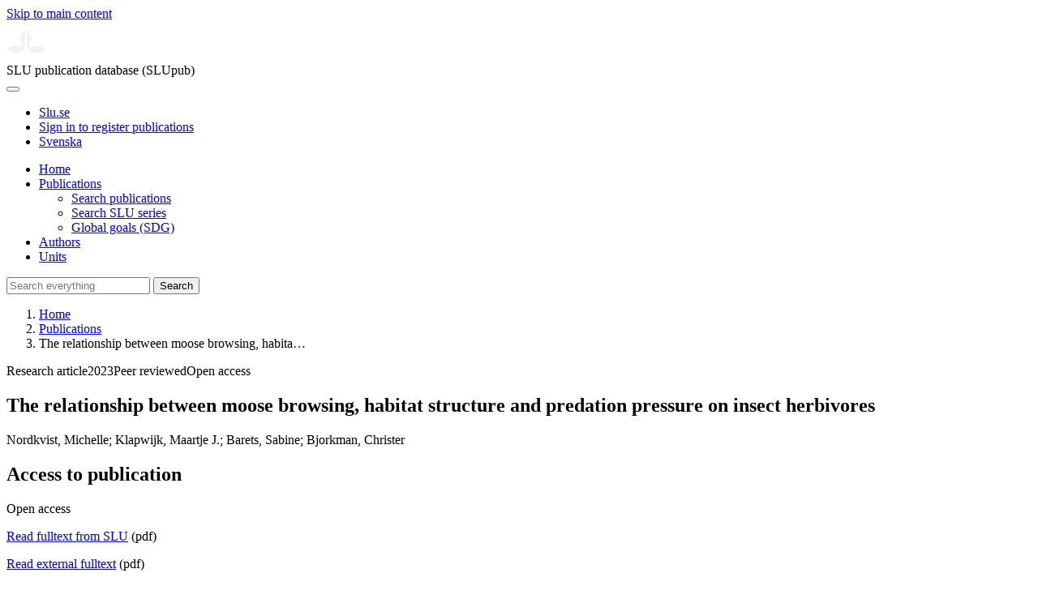

--- FILE ---
content_type: text/html; charset=UTF-8
request_url: https://publications.slu.se/?file=publ/show&id=121197
body_size: 5653
content:

<!DOCTYPE html>
<html lang="en">
<head>
    <meta charset="utf-8">
    <meta name="viewport" content="width=device-width, initial-scale=1, shrink-to-fit=no">

    <title>
    The relationship between moose browsing, habitat structure and predation pressure on insect herbivores | SLU publication database (SLUpub)    </title>

    <meta name="description" content="Grazing and browsing by large ungulates can have a strong effect on habitat composition and structure. Associated effects can be reduction in the abu">
    <link rel="icon" sizes="16x16" href="/favicon.ico">
    <link rel="icon" href="/icon.svg" type="image/svg+xml">
    <link rel="apple-touch-icon" href="/apple-touch-icon.png">

    <link href="/assets/brand/css/bootstrap.min.css" rel="stylesheet">
    <link href="/assets/brand/css/fonts/fonts.css?v=ed816c8a-1a76-5c17-b497-0bd5dfefcc64" rel="stylesheet">
    <link href="/assets/brand/css/fontawesome/css/regular.min.css?v=ed816c8a-1a76-5c17-b497-0bd5dfefcc64" rel="stylesheet">
    <link href="/assets/brand/css/fontawesome/css/solid.min.css?v=ed816c8a-1a76-5c17-b497-0bd5dfefcc64" rel="stylesheet">
    <link href="/assets/brand/css/fontawesome/css/fontawesome.min.css?v=ed816c8a-1a76-5c17-b497-0bd5dfefcc64" rel="stylesheet">
    <link href="/assets/brand/css/style.css?v=ed816c8a-1a76-5c17-b497-0bd5dfefcc64" rel="stylesheet">
    <link href="/assets/brand/css/show.css?v=ed816c8a-1a76-5c17-b497-0bd5dfefcc64" rel="stylesheet"><link href="/assets/brand/css/publ-show.css?v=ed816c8a-1a76-5c17-b497-0bd5dfefcc64" rel="stylesheet">
    
    <link rel="schema.DC" href="http://purl.org/dc/elements/1.1/">
<meta name="DC.title" content="The relationship between moose browsing, habitat structure and predation pressure on insect herbivores">
<meta name="DC.date" content="2023" >
<meta name="DC.type" content="Research article">
<meta name="DC.type" content="Peer-reviewed">
<meta name="DC.description.abstract" content="Grazing and browsing by large ungulates can have a strong effect on habitat composition and structure. Associated effects can be reduction in the abundance of palatable tree species and alter understory properties, thereby affecting habitat complexity. Changes in habitat structure and complexity can in turn affect arthropod predation pressure, as arthropod predators are strongly influenced by habitat characteristics. This may be increasingly important in production forests, as such systems are often more vulnerable to disturbances such as pest insects. However, studies exploring this indirect link between ungulates and predation rate are sparse. We explore this link through the comparison of fenced plots excluding ungulates (for four years) with associated control plots replicated in 16 forest stands covering a large geographical area. We measured vegetation characteristics to assess the effect of exclusion on habitat structure. We used plasticine models to compare predation rates in fenced and control plots on pine trees. In addition, we sampled herbivorous insects to explore the potential relationship between predation and herbivore abundance. We could only demonstrate a weak effect of browser exclusion on habitat structure, suggesting that the time of exclusion was too short to cause a vegetation response. In terms of arthropod predation, we found that predation was positively affected by understory cover, but not related to herbivore abundance. Understory properties such as species composition and biomass has been demonstrated to be affected by ungulates in other studies. Therefore, we propose that ungulate browsing -despite weak effects of browsing exclusion in our study -can affect arthropod predation via changes in the understory, which could potentially affect pest populations. Our study is one of the first attempts to connect effects of mammalian browsing to changes in predation rates on herbivorous insects.(c) 2022 The Authors. Published by Elsevier GmbH on behalf of Gesellschaft fur Okologie. This is an open access article under the CC BY license (http://creativecommons.org/licenses/by/4.0/)">
<meta name="DC.identifier" content="10.1016/j.baae.2022.11.011">
<meta name="DC.identifier" content="urn:nbn:se:slu:epsilon-p-121197">
<meta name="DC.identifier" content="https://res.slu.se/id/publ/121197">
<meta name="DC.identifier" content="https://pub.epsilon.slu.se/id/eprint/30476/contents">
<meta name="DC.creator" content="Nordkvist, Michelle">
<meta name="DC.creator" content="Klapwijk, Maartje J.">
<meta name="DC.creator" content="Barets, Sabine">
<meta name="DC.creator" content="Bjorkman, Christer">
<meta name="citation_title" content="The relationship between moose browsing, habitat structure and predation pressure on insect herbivores">
<meta name="citation_publication_date" content="2023">
<meta name="citation_online_date" content="2023-03-22">
<meta name="citation_author" content="Nordkvist, Michelle">
<meta name="citation_author" content="Klapwijk, Maartje J.">
<meta name="citation_author" content="Barets, Sabine">
<meta name="citation_author" content="Bjorkman, Christer">
<meta name="citation_journal_title" content="Basic and Applied Ecology">
<meta name="citation_volume" content="66">
<meta name="citation_issn" content="1439-1791">
<meta name="citation_pdf_url" content="https://pub.epsilon.slu.se/id/eprint/30476/contents">
<meta name="citation_abstract" content="Grazing and browsing by large ungulates can have a strong effect on habitat composition and structure. Associated effects can be reduction in the abundance of palatable tree species and alter understory properties, thereby affecting habitat complexity. Changes in habitat structure and complexity can in turn affect arthropod predation pressure, as arthropod predators are strongly influenced by habitat characteristics. This may be increasingly important in production forests, as such systems are often more vulnerable to disturbances such as pest insects. However, studies exploring this indirect link between ungulates and predation rate are sparse. We explore this link through the comparison of fenced plots excluding ungulates (for four years) with associated control plots replicated in 16 forest stands covering a large geographical area. We measured vegetation characteristics to assess the effect of exclusion on habitat structure. We used plasticine models to compare predation rates in fenced and control plots on pine trees. In addition, we sampled herbivorous insects to explore the potential relationship between predation and herbivore abundance. We could only demonstrate a weak effect of browser exclusion on habitat structure, suggesting that the time of exclusion was too short to cause a vegetation response. In terms of arthropod predation, we found that predation was positively affected by understory cover, but not related to herbivore abundance. Understory properties such as species composition and biomass has been demonstrated to be affected by ungulates in other studies. Therefore, we propose that ungulate browsing -despite weak effects of browsing exclusion in our study -can affect arthropod predation via changes in the understory, which could potentially affect pest populations. Our study is one of the first attempts to connect effects of mammalian browsing to changes in predation rates on herbivorous insects.(c) 2022 The Authors. Published by Elsevier GmbH on behalf of Gesellschaft fur Okologie. This is an open access article under the CC BY license (http://creativecommons.org/licenses/by/4.0/)">
<meta name="citation_doi" content="10.1016/j.baae.2022.11.011">
<meta name="citation_public_url" content="https://res.slu.se/id/publ/121197">
<meta name="eprints.title" content="The relationship between moose browsing, habitat structure and predation pressure on insect herbivores">
<meta name="eprints.date" content="2023">
<meta name="eprints.journal_title" content="Basic and Applied Ecology">
<meta name="eprints.journal_issn" content="1439-1791">
<meta name="eprints.volume" content="66">
<meta name="eprints.type" content="Research article">
<meta name="eprints.type" content="Peer-reviewed">
<meta name="eprints.abstract" content="Grazing and browsing by large ungulates can have a strong effect on habitat composition and structure. Associated effects can be reduction in the abundance of palatable tree species and alter understory properties, thereby affecting habitat complexity. Changes in habitat structure and complexity can in turn affect arthropod predation pressure, as arthropod predators are strongly influenced by habitat characteristics. This may be increasingly important in production forests, as such systems are often more vulnerable to disturbances such as pest insects. However, studies exploring this indirect link between ungulates and predation rate are sparse. We explore this link through the comparison of fenced plots excluding ungulates (for four years) with associated control plots replicated in 16 forest stands covering a large geographical area. We measured vegetation characteristics to assess the effect of exclusion on habitat structure. We used plasticine models to compare predation rates in fenced and control plots on pine trees. In addition, we sampled herbivorous insects to explore the potential relationship between predation and herbivore abundance. We could only demonstrate a weak effect of browser exclusion on habitat structure, suggesting that the time of exclusion was too short to cause a vegetation response. In terms of arthropod predation, we found that predation was positively affected by understory cover, but not related to herbivore abundance. Understory properties such as species composition and biomass has been demonstrated to be affected by ungulates in other studies. Therefore, we propose that ungulate browsing -despite weak effects of browsing exclusion in our study -can affect arthropod predation via changes in the understory, which could potentially affect pest populations. Our study is one of the first attempts to connect effects of mammalian browsing to changes in predation rates on herbivorous insects.(c) 2022 The Authors. Published by Elsevier GmbH on behalf of Gesellschaft fur Okologie. This is an open access article under the CC BY license (http://creativecommons.org/licenses/by/4.0/)">
<meta name="eprints.doi" content="10.1016/j.baae.2022.11.011">
<meta name="eprints.urn" content="urn:nbn:se:slu:epsilon-p-121197">
<meta name="eprints.identifier" content="https://res.slu.se/id/publ/121197">
<meta name="eprints.document_url" content="https://pub.epsilon.slu.se/id/eprint/30476/contents">
<meta name="eprints.creators_name" content="Nordkvist, Michelle">
<meta name="eprints.creators_name" content="Klapwijk, Maartje J.">
<meta name="eprints.creators_name" content="Barets, Sabine">
<meta name="eprints.creators_name" content="Bjorkman, Christer">
<link rel="canonical" href="https://publications.slu.se/?file=publ/show&id=121197">
<meta property="og:title" content="The relationship between moose browsing, habitat structure and predation pressure on insect herbivores">
<meta property="og:type" content="article">
<meta property="og:url" content="https://publications.slu.se/?file=publ/show&id=121197">
<meta property="og:image" content="https://publications.slu.se/apple-touch-icon.png">
<meta property="og:site_name" content="SLU publication database (SLUpub)">
</head>
<body>
    <a class="skip-to-main-link" href="#main">Skip to main content</a>

    <header>
    <div class="container-fluid p-0">
        <div class="row g-0">
            <div class="col-12 col-lg-10 offset-lg-2 col-xxl-9 offset-xxl-3 d-flex">
                <div class="logotype">
                    <svg id="sluMainLogo" xmlns="http://www.w3.org/2000/svg" viewBox="-0 -152 848.43 848.44" width="48" aria-labelledby="sluMainLogoTitle" role="img">
  <title id="sluMainLogoTitle">Swedish University of Agricultural Sciences</title>
  <style>
    #sluMainLogo path { fill: #f2f2f0 }
  </style>
  <g>
    <path d="M867.56,474.7c-58.43,38.71-114,84.5-198.51,84.5-97.68,0-179.9-45.22-195.65-143.29-11.46-71.49-12.89-261.41-12.89-325.85V15.78h1.43c38.67,80.27,107.42,128,107.42,210.78,0,41-13.46,67.55-33.8,106.55-10.6,20.35-26.36,46.35-26.36,70.37,0,14.13,6.59,27.69,30.94,27.69,47.84,0,74.77-24.86,136.93-24.86,71,0,121.75,25.71,190.49,66.69v1.7Z" transform="translate(-19.13 -15.78)" />
    <path d="M19.13,473c68.75-41,119.45-66.69,190.5-66.69,62.16,0,89.08,24.86,136.92,24.86,24.35,0,30.94-13.56,30.94-27.69,0-24-15.75-50-26.35-70.37-20.34-39-33.8-65.57-33.8-106.55,0-82.8,68.75-130.51,107.42-210.78h1.43V89.5c0,65-1.43,254.92-12.89,326.41C397.54,514,315.33,559.2,217.65,559.2c-84.51,0-140.08-45.79-198.52-84.5V473Z" transform="translate(-19.13 -15.78)" />
  </g>
</svg>
                </div>
                <span class="align-self-end global-heading">SLU publication database (SLUpub)</span>
            </div>
        </div>
    </div>

    <!-- Matomo Cloud -->
    <script>
        var _paq = window._paq = window._paq || [];
        /* tracker methods like "setCustomDimension" should be called before "trackPageView" */
        _paq.push(['trackPageView']);
        _paq.push(['enableLinkTracking']);
        (function() {
            var u="https://slu.matomo.cloud/";
            _paq.push(['setTrackerUrl', u+'matomo.php']);
            _paq.push(['setSiteId', '3']);
            var d=document, g=d.createElement('script'), s=d.getElementsByTagName('script')[0];
            g.async=true; g.src='//cdn.matomo.cloud/slu.matomo.cloud/matomo.js'; s.parentNode.insertBefore(g,s);
        })();
    </script>
    <!-- End Matomo Code -->
</header>

<div class="container-fluid p-0">
    <div class="navigation" id="navContainer">
        <div class="row g-0">
            <div class="col-12 col-lg-10 offset-lg-2 col-xxl-9 offset-xxl-3">
                <nav class="navbar navbar-right navbar-expand-md" aria-label="Main">
                    <div class="container-fluid">
                        <button class="navbar-toggler ms-auto" id="navToggler" type="button" data-bs-toggle="collapse" data-bs-target="#navContent" aria-controls="navContent" aria-expanded="false" aria-label="Toggle navigation">
                            <span class="fa-solid fa-bars" aria-hidden="true"></span>
                        </button>
                        <div class="navbar-collapse navigation-items" id="navContent">
                            <div class="external-links">
                                <ul>
                                    <li>
                                        <a href="https://www.slu.se/">Slu.se</a>
                                    </li>
                                    <li>
                                        <a href="https://slupub.slu.se/">Sign in to register publications</a>
                                    </li>
                                    <li class="text-nowrap"><a href="/?file=publ%2Fshow&id=121197&lang=se"><span class="fa-solid fa-globe me-2 me-md-1" aria-hidden="true"></span>Svenska</a></li>                                </ul>
                            </div>
                            <ul class="navbar-nav">
                                <li class="nav-item">
                                    <a class="nav-link " href="/?file=search/main&lang=en" tabindex="0">Home</a>
                                </li>
                                <li class="nav-item dropdown">
                                    <a class="nav-link dropdown-toggle active" href="/?file=publ/search&lang=en" id="navbarDropdownMenuLink" role="button" tabindex="0" data-bs-toggle="dropdown" aria-expanded="false">
                                        Publications                                    </a>
                                    <ul class="dropdown-menu m-0 pt-0" aria-labelledby="navbarDropdownMenuLink">
                                        <li><a class="dropdown-item ps-3 active" href="/?file=publ/search&lang=en">Search publications</a></li>
                                        <li><a class="dropdown-item ps-3 " href="/?file=jour/search&lang=en">Search SLU series</a></li>
                                        <li><a class="dropdown-item ps-3 " href="/?file=sdg/search&lang=en">Global goals (SDG)</a></li>
                                    </ul>
                                </li>
                                <li class="nav-item">
                                    <a class="nav-link " href="/?file=pers/search&lang=en" tabindex="0">Authors</a>
                                </li>
                                <li class="nav-item">
                                    <a class="nav-link " href="/?file=orga/search&lang=en" tabindex="0">Units</a>
                                </li>
                            </ul>
                                                            <form class="d-flex">
                                    <input type="hidden" name="file" value="search/main">
                                    <input type="hidden" name="lang" value="en">
                                    <input class="flex-fill form-input" id="navbar_input_q" name="q" placeholder="Search everything" type="search" aria-labelledby="search-button">
                                    <button class="search-button" id="search-button" type="submit">
                                        <span class="sr-only">Search</span>
                                        <span class="fa-solid fa-magnifying-glass" aria-hidden="true"></span>
                                    </button>
                                </form>
                                                    </div>
                    </div>
                </nav>
            </div>
        </div>
    </div>
    <nav class="breadcrumbs d-none d-md-block py-md-1" aria-label="Breadcrumb">
        <div class="row g-0">
            <div class="col-12 col-lg-10 offset-lg-2 col-xxl-9 offset-xxl-3">
                                    <ol class="m-0">
                        <li><a href="/?file=search/main&lang=en">Home</a></li>
                                                    <li><a href="/?file=publ/search&lang=en">Publications</a></li>
                            <li><span aria-current="page">The relationship between moose browsing, habita&hellip;</span></li>
                                            </ol>
                            </div>
        </div>
    </nav>
</div>

    <main id="main">
        <section class="search-hit px-3" aria-labelledby="landingPageHeading">
    <div class="container-fluid p-0">
        <div class="row align-items-start g-3 mt-0">
            <div class="col-12 col-lg-8 offset-lg-2 col-xxl-6 offset-xxl-3 mt-0">
                <div class="row g-0 mt-0">
                    <div class="banner panel search-hit-card col p-3 p-md-4">
                        <p class="subheading mb-1">
                            <span>Research article</span><span class="vr"></span><span>2023</span><span class="vr"></span><span>Peer reviewed</span><span class="vr"></span><span>Open access</span>                        </p>
                        <h1 class="mb-2" id="landingPageHeading">The relationship between moose browsing, habitat structure and predation pressure on insect herbivores</h1>
                        <p class="primary">
                            Nordkvist, Michelle;  Klapwijk, Maartje J.;  Barets, Sabine;  Bjorkman, Christer                        </p>
                    </div>
                </div>
                                    <div class="row mt-3 d-xxl-none">
                        <div class="col">
                            <aside class="panel p-3"><div class="d-flex flex-row flex-xxl-column-reverse gap-3 gap-xxl-2 align-items-center align-items-xxl-start"><h2 class="discreet m-0">Access to publication</h2><span class="pill"><span>Open access</span><img alt="" src="/assets/brand/img/openaccess.svg"></span></div><div class="d-flex flex-row flex-xxl-column flex-wrap gap-3 mt-2"><div class="note py-1"><p><a href="https://pub.epsilon.slu.se/id/document/20411600">Read fulltext from SLU</a> (pdf)</p></div><div class="note py-1"><p><a href="https://doi.org/10.1016/j.baae.2022.11.011">Read external fulltext</a> (pdf)</p></div></div></aside>                        </div>
                    </div>
                                <div class="row">
                    <div class="col text-column">
                                                    <h2 class="discreet">Abstract</h2>
                            <p>Grazing and browsing by large ungulates can have a strong effect on habitat composition and structure. Associated effects can be reduction in the abundance of palatable tree species and alter understory properties, thereby affecting habitat complexity. Changes in habitat structure and complexity can in turn affect arthropod predation pressure, as arthropod predators are strongly influenced by habitat characteristics. This may be increasingly important in production forests, as such systems are often more vulnerable to disturbances such as pest insects. However, studies exploring this indirect link between ungulates and predation rate are sparse. We explore this link through the comparison of fenced plots excluding ungulates (for four years) with associated control plots replicated in 16 forest stands covering a large geographical area. We measured vegetation characteristics to assess the effect of exclusion on habitat structure. We used plasticine models to compare predation rates in fenced and control plots on pine trees. In addition, we sampled herbivorous insects to explore the potential relationship between predation and herbivore abundance. We could only demonstrate a weak effect of browser exclusion on habitat structure, suggesting that the time of exclusion was too short to cause a vegetation response. In terms of arthropod predation, we found that predation was positively affected by understory cover, but not related to herbivore abundance. Understory properties such as species composition and biomass has been demonstrated to be affected by ungulates in other studies. Therefore, we propose that ungulate browsing -despite weak effects of browsing exclusion in our study -can affect arthropod predation via changes in the understory, which could potentially affect pest populations. Our study is one of the first attempts to connect effects of mammalian browsing to changes in predation rates on herbivorous insects.(c) 2022 The Authors. Published by Elsevier GmbH on behalf of Gesellschaft fur Okologie. This is an open access article under the CC BY license (http://creativecommons.org/licenses/by/4.0/)</p>
                                                    <h2 class="discreet">Keywords</h2>
                            <p>
                                Alces alces; Herbivory; Herbivore damage; Predators; Exclosure experiment; Plasticine larvae                            </p>
                        
                                                    <h2 class="discreet">Published in</h2>
                            <p>
                                <span class="fw-bold">Basic and Applied Ecology</span><br>2023, volume: 66, pages: 1-10<br>Publisher: ELSEVIER GMBH<br>                            </p>
                        
                        
                        <h2 class="discreet">SLU Authors</h2><ul class="p-0"><li class="d-block"><article class="mb-3"><h3>Nordkvist, Michelle</h3><ul class="fa-ul ms-4"><li class="affl"><span class="fa-li"><i class="fa-regular fa-caret-right"></i></span><a href="/?file=orga/show&cid=259093965&lang=en">Department of Ecology</a>, Swedish University of Agricultural Sciences<br></li></ul></article></li><li class="d-block"><article class="mb-3"><h3><a href="/?file=pers/show&sort=PY%20desc,slu_last_update%20desc&cid=338347&lang=en">Klapwijk, Maartje</a></h3><ul class="fa-ul ms-4"><li class="affl"><span class="fa-li"><i class="fa-regular fa-caret-right"></i></span><a href="/?file=orga/show&cid=259093965&lang=en">Department of Ecology</a>, Swedish University of Agricultural Sciences<br></li></ul></article></li><li class="d-block"><article class="mb-3"><h3>Barets, Sabine</h3><ul class="fa-ul ms-4"><li class="affl"><span class="fa-li"><i class="fa-regular fa-caret-right"></i></span><a href="/?file=orga/show&cid=259093965&lang=en">Department of Ecology</a>, Swedish University of Agricultural Sciences<br></li></ul></article></li><li class="d-block"><article class="mb-3"><h3><a href="/?file=pers/show&sort=PY%20desc,slu_last_update%20desc&cid=203074&lang=en">Björkman, Christer</a></h3><ul class="fa-ul ms-4"><li class="affl"><span class="fa-li"><i class="fa-regular fa-caret-right"></i></span><a href="/?file=orga/show&cid=259093965&lang=en">Department of Ecology</a>, Swedish University of Agricultural Sciences<br></li></ul></article></li></ul>
                                                    <h2 class="discreet">Associated SLU-program</h2>
                            <p>
                                SLU Forest Damage Centre<br>                            </p>
                        
                        
                                                    <h2 class="discreet">UKÄ Subject classification</h2>
                            <p>
                                Ecology<br>                            </p>
                        
                        
                                                    <h2 class="discreet">Publication identifier</h2>
                            <ul class="list-unstyled">
                                <li>DOI: https://doi.org/10.1016/j.baae.2022.11.011</li>                                                                                            </ul>
                        
                                                    <h2 class="discreet">Permanent link to this page (URI)</h2>
                            <p>https://res.slu.se/id/publ/121197</p>
                                            </div>
                </div>
            </div>
                            <div class="col-12 col-lg-8 offset-lg-2 col-xxl-3 offset-xxl-0 d-flex mt-2 mt-xxl-0 mb-4 d-none d-xxl-flex">
                    <aside class="panel p-3"><div class="d-flex flex-row flex-xxl-column-reverse gap-3 gap-xxl-2 align-items-center align-items-xxl-start"><h2 class="discreet m-0">Access to publication</h2><span class="pill"><span>Open access</span><img alt="" src="/assets/brand/img/openaccess.svg"></span></div><div class="d-flex flex-row flex-xxl-column flex-wrap gap-3 mt-2"><div class="note py-1"><p><a href="https://pub.epsilon.slu.se/id/document/20411600">Read fulltext from SLU</a> (pdf)</p></div><div class="note py-1"><p><a href="https://doi.org/10.1016/j.baae.2022.11.011">Read external fulltext</a> (pdf)</p></div></div></aside>                </div>
                    </div>
    </div>
</section>

    </main>

    <footer class="px-3">
    <div class="container-fluid p-0">
        <div class="row g-0">
            <div class="col-12 col-lg-4 offset-lg-2 col-xxl-3 offset-xxl-3">
                <h2>Feedback and Support</h2>
                <ul class="list-unstyled">
                    <li>
                        <a class="dark-bg" href="mailto:library@slu.se">Email: library@slu.se</a>
                    </li>
                    <li>
                        <a class="dark-bg" href="https://www.slu.se/en/library/publish/register-and-publish-in-slus-publication-database/">Guide for registering and publishing</a>
                    </li>
                </ul>
            </div>
            <div class="col-12 col-lg-4 col-xxl-3">
                <h2>SLU publication database search</h2>
                <ul class="list-unstyled">
                    <li>
                        <a class="dark-bg" href="https://www.slu.se/en/library/contact/processing-of-personal-data/">Privacy</a>
                    </li>
                    <li>
                        <a class="dark-bg" href="https://www.slu.se/en/library/contact/accessibility-statement/">Accessibility</a>
                    </li>
                    <li>
                        <a class="dark-bg" href="/?file=misc/about&lang=en">About SLU publication database search</a>
                    </li>
                </ul>
            </div>
        </div>
    </div>

    <!-- Git Info -->
    
</footer>

    <script src="/assets/brand/js/bootstrap.bundle.min.js"></script>     <script src="/assets/brand/js/group-digits.js?v=ed816c8a-1a76-5c17-b497-0bd5dfefcc64"></script>
    <script>
        const navToggler = document.getElementById('navToggler');
        navToggler.classList.add('collapsed');
        navToggler.addEventListener('click', function () {
            document.getElementById('navContainer').classList.toggle('expanded');
        });
        document.getElementById('navContent').classList.add('collapse');
        Array.from(document.getElementsByClassName('js-group-digits')).forEach(e => groupDigits(e));
        var popoverTriggerList = [].slice.call(document.querySelectorAll('[data-bs-toggle="popover"]'));
        var popoverList = popoverTriggerList.map(function (popoverTriggerEl) {
            return new bootstrap.Popover(popoverTriggerEl);
        });
    </script>
</body>
</html>
